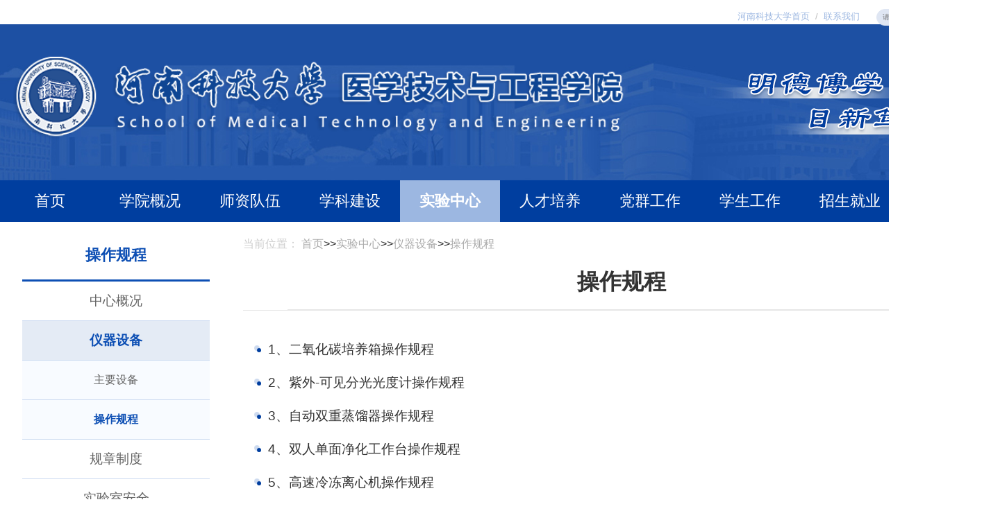

--- FILE ---
content_type: text/html
request_url: https://yg.haust.edu.cn/syzx1/yqsb1/czgc1.htm
body_size: 4560
content:
<!DOCTYPE html>
<head>
<meta charset="utf-8" />
<meta http-equiv="X-UA-Compatible" content="IE=Edge">
<title>操作规程-医学技术与工程学院</title><meta name="pageType" content="2">
<meta name="pageTitle" content="操作规程">
<META Name="keywords" Content="河南科技大学，医学技术与工程学院学院,操作规程" />

<meta name="pageTitle" content="河南科技大学医学技术与工程学院">

<link rel="stylesheet" type="text/css" href="../../images2023/style.css">
<script type="text/javascript" src="../../js/jquery.min1.12.0.js"></script>
<!--Announced by Visual SiteBuilder 9-->
<link rel="stylesheet" type="text/css" href="../../_sitegray/_sitegray_d.css" />
<script language="javascript" src="../../_sitegray/_sitegray.js"></script>
<!-- CustomerNO:77656262657232307e7a465553505742000200024752 -->
<link rel="stylesheet" type="text/css" href="../../listNoDay2023.vsb.css" />
<script type="text/javascript" src="/system/resource/js/counter.js"></script>
<script type="text/javascript">_jsq_(1063,'/listNoDay2023.jsp',-1,1224130576)</script>
</head>

<body>
<div class="w100a header cf">
    <div class="w100a hea_lt">
        <div class="w100a hea_txt"> 
            <div class="w1300 cf"> 
            <div class="so">


<script language="javascript" src="/system/resource/js/base64.js"></script><script language="javascript" src="/system/resource/js/jquery/jquery-latest.min.js"></script><script language="javascript" src="/system/resource/vue/vue.js"></script><script language="javascript" src="/system/resource/vue/bluebird.min.js"></script><script language="javascript" src="/system/resource/vue/axios.js"></script><script language="javascript" src="/system/resource/vue/polyfill.js"></script><script language="javascript" src="/system/resource/vue/token.js"></script><LINK href="/system/resource/vue/static/element/index.css" type="text/css" rel="stylesheet"><script language="javascript" src="/system/resource/vue/static/element/index.js"></script><script language="javascript" src="/system/resource/vue/static/public.js"></script><div id="divu0"></div>
<script type="text/html" id="htmlu0">
    <div id="appu0">
        <div v-if="!isError">
<input type="submit" class="sub" value="" name="FindButton" v-on:click="onSubmit()"><input type="text"  autocomplete=off v-model=query.keyWord @keyup.enter="onSubmit" value="" class="inp" placeholder="请输入关键字">
        </div>
        <div v-if="isError" style="color: #b30216; font-size:18px;text-align: center;padding:20px;">
            应用维护中！
        </div>
    </div>
</script>
<script>
    $("#divu0").html($("#htmlu0").text());
</script>
<script>
    var appOwner = "1224130576";
    var token = 'tourist';
    var urlPrefix = "/aop_component/";

    jQuery.support.cors = true;
    $.ajaxSetup({
        beforeSend: function (request, settings) {
            request.setRequestHeader("Authorization", token);
            request.setRequestHeader("owner", appOwner);
        }
    });

    new Vue({
        el: "#appu0",
        data: function () {
            return {
                query: {
                    keyWord: "",//搜索关键词
                    owner: appOwner,
                    token: token,
                    urlPrefix: urlPrefix,
                    lang:"i18n_zh_CN"
                },
                isError: false
            }
        },
        mounted: function () {
            var _this = this;
            // _this.init();
        },
        methods: {
            init: function(){
                $.ajax({
                    url: "/aop_component//webber/search/test",
                    type: "get",
                    success: function (response) {
                        if (response.code == "0000") {
                        } else if (response.code == "220") {
                            _this.isError = true;
                            console.log(response);
                        } else if (!response.code) {
                            _this.isError = true;
                            console.log(response);
                        }
                    },
                    error: function (response) {
                        _this.isError = true;
                    }
                });
            },
            onSubmit: function (e) {
                var url = "/views/search/modules/resultpc/soso.html";
                if ("10" == "1" || "10" == "2") {
                    url = "https://wsgapp.haust.edu.cn/" + url;
                }
                var _this = this;
                var query = _this.query;
                if (url.indexOf("?") > -1) {
                    url = url.split("?")[0];
                }
                if (query.keyWord) {
                    var query = new Base64().encode(JSON.stringify(query));
                    window.open(url + "?query=" + query);
                } else {
                    alert("请填写搜索内容")
                }
            },
        }
    })
</script></div>
            <h2><a href="https://www.haust.edu.cn" target="_blank">河南科技大学首页</a>/<a href="../../list.jsp?urltype=tree.TreeTempUrl&wbtreeid=1024" target="">联系我们</a></h2> 
            </div>
        </div>
        <div class="w1300 toplogo cf">
            <div class="logo"><img src="../../images2023/logo.png"></div>
            <div class="yx"><img src="../../images2023/logo_xx.png"></div>
        </div>
    </div>
    <div><script type="text/javascript">
function showTab(x){
    document.getElementById("tit"+x).className="this";
    document.getElementById("nav_c"+x).style.display="block";
}
function closeTab(x){
    document.getElementById("tit"+x).className="";
    document.getElementById("nav_c"+x).style.display="none";
}
</script>
    <div class="w100a hea_nav">
        <div class="w1300 cf">
            <div class="nav_f cf">
                <ul>
                                        <li id="tit1001" onmouseover="showTab(1001);" onmouseout="closeTab(1001);"><a href="../../index.htm" target="">首页</a></li>
                    <li id="tit1002" onmouseover="showTab(1002);" onmouseout="closeTab(1002);"><a href="../../xygk.htm" target="">学院概况</a></li>
                    <li id="tit1036" onmouseover="showTab(1036);" onmouseout="closeTab(1036);"><a href="../../szdw1.htm" target="">师资队伍</a></li>
                    <li id="tit1045" onmouseover="showTab(1045);" onmouseout="closeTab(1045);"><a href="../../xkjs1.htm" target="">学科建设</a></li>
                    <li id="tit1046" onmouseover="showTab(1046);" onmouseout="closeTab(1046);" class="this"><a href="../../syzx1.htm" target="">实验中心</a></li>
                    <li id="tit1047" onmouseover="showTab(1047);" onmouseout="closeTab(1047);"><a href="../../rcpy1.htm" target="">人才培养</a></li>
                    <li id="tit1048" onmouseover="showTab(1048);" onmouseout="closeTab(1048);"><a href="../../dqgz1.htm" target="">党群工作</a></li>
                    <li id="tit1049" onmouseover="showTab(1049);" onmouseout="closeTab(1049);"><a href="../../xsgz1.htm" target="">学生工作</a></li>
                    <li id="tit1008" onmouseover="showTab(1008);" onmouseout="closeTab(1008);"><a href="../../zsjy1.htm" target="">招生就业</a></li>
                    <li id="tit2101" onmouseover="showTab(2101);" onmouseout="closeTab(2101);"><a href="../../xyzj.htm" target="">校友之家</a></li>
                </ul>
            </div>
            <div id="nav_c1001" class="nav_c c1" onmouseover="showTab(1001);" onmouseout="closeTab(1001);">
                <div class="show">
                    <div class="box cf">
                        <ul>
                            <li><a href="../../index/tzgg1.htm" target="">通知公告</a></li>
                            <li><a href="../../index/xyxw1.htm" target="">学院新闻</a></li>
                            <li><a href="../../index/djzl.htm" target="">党建专栏</a></li>
                            <li><a href="../../index/xsky.htm" target="">学术科研</a></li>
                        </ul>
                    </div>
                </div>
            </div>
            <div id="nav_c1002" class="nav_c c2" onmouseover="showTab(1002);" onmouseout="closeTab(1002);">
                <div class="show">
                    <div class="box cf">
                        <ul>
                            <li><a href="../../xygk/xyjj1.htm" target="">学院简介</a></li>
                            <li><a href="../../xygk/xrld1.htm" target="">现任领导</a></li>
                            <li><a href="../../xygk/jgsz1.htm" target="">机构设置</a></li>
                        </ul>
                    </div>
                </div>
            </div>
            <div id="nav_c1036" class="nav_c c3" onmouseover="showTab(1036);" onmouseout="closeTab(1036);">
                <div class="show">
                    <div class="box cf">
                        <ul>
                            <li><a href="../../szdw1/zyjs1.htm" target="">专业教师</a></li>
                            <li><a href="../../szdw1/yjsds1.htm" target="">研究生导师</a></li>
                        </ul>
                    </div>
                </div>
            </div>
            <div id="nav_c1045" class="nav_c c4" onmouseover="showTab(1045);" onmouseout="closeTab(1045);">
                <div class="show">
                    <div class="box cf">
                        <ul>
                            <li><a href="../../xkjs1/tszy1.htm" target="">特色专业</a></li>
                            <li><a href="../../xkjs1/jzjs.htm" target="">兼职教授</a></li>
                            <li><a href="../../xkjs1/kxyj1.htm" target="">科学研究</a></li>
                            <li><a href="../../xkjs1/xsjl1.htm" target="">学术交流</a></li>
                            <li><a href="../../xkjs1/xwdjs.htm" target="">学位点建设</a></li>
                        </ul>
                    </div>
                </div>
            </div>
            <div id="nav_c1046" class="nav_c c5" onmouseover="showTab(1046);" onmouseout="closeTab(1046);">
                <div class="show">
                    <div class="box cf">
                        <ul>
                            <li><a href="../zxgk1.htm" target="">中心概况</a></li>
                            <li><a href="../yqsb1.htm" target="">仪器设备</a></li>
                            <li><a href="../gzzd1.htm" target="">规章制度</a></li>
                            <li><a href="../sysaq1.htm" target="">实验室安全</a></li>
                        </ul>
                    </div>
                </div>
            </div>
            <div id="nav_c1047" class="nav_c c6" onmouseover="showTab(1047);" onmouseout="closeTab(1047);">
                <div class="show">
                    <div class="box cf">
                        <ul>
                            <li><a href="../../rcpy1/bkpy1.htm" target="">本科培养</a></li>
                            <li><a href="../../rcpy1/yjspy1.htm" target="">研究生培养</a></li>
                            <li><a href="../../rcpy1/zxks.htm" target="target=" _blank"">自学考试</a></li>
                        </ul>
                    </div>
                </div>
            </div>
            <div id="nav_c1048" class="nav_c c7" onmouseover="showTab(1048);" onmouseout="closeTab(1048);">
                <div class="show">
                    <div class="box cf">
                        <ul>
                            <li><a href="../../dqgz1/dwgz1.htm" target="">党务工作</a></li>
                            <li><a href="../../dqgz1/ghgz1.htm" target="">工会工作</a></li>
                            <li><a href="../../list2023.jsp?urltype=tree.TreeTempUrl&wbtreeid=1175" target="">党务政务公开</a></li>
                        </ul>
                    </div>
                </div>
            </div>
            <div id="nav_c1049" class="nav_c c8" onmouseover="showTab(1049);" onmouseout="closeTab(1049);">
                <div class="show">
                    <div class="box cf">
                        <ul>
                            <li><a href="../../xsgz1/xgdw1.htm" target="">学工队伍</a></li>
                            <li><a href="../../xsgz1/xsh1.htm" target="">学生会</a></li>
                            <li><a href="../../xsgz1/ftw1.htm" target="">分团委</a></li>
                            <li><a href="../../xsgz1/stzz1.htm" target="">社团组织</a></li>
                            <li><a href="../../xsgz1/fwzn.htm" target="">服务指南</a></li>
                        </ul>
                    </div>
                </div>
            </div>
            <div id="nav_c1008" class="nav_c c9" onmouseover="showTab(1008);" onmouseout="closeTab(1008);">
                <div class="show">
                    <div class="box cf">
                        <ul>
                            <li><a href="../../zsjy1/bkzs1.htm" target="">本科招生</a></li>
                            <li><a href="../../zsjy1/yjszs1.htm" target="">研究生招生</a></li>
                            <li><a href="../../zsjy1/jyxx1.htm" target="">就业信息</a></li>
                        </ul>
                    </div>
                </div>
            </div>
            <div id="nav_c2101" class="nav_c c10" onmouseover="showTab(2101);" onmouseout="closeTab(2101);">
                <div class="show">
                    <div class="box cf">
                        <ul>
                            <li><a href="../../xyzj/xyfc.htm" target="">校友风采</a></li>
                            <li><a href="../../xyzj/xydt.htm" target="">校友动态</a></li>
                        </ul>
                    </div>
                </div>
            </div>
        </div>
    </div>
</div>
</div>

<div class="w100a main_body">
    <!-- main -->
    <div class="w1300 c_p1 cf">
        <div class="menu">
            <h1><span>
操作规程</span></h1>
            <UL class="cf">
                <LI><a href="../zxgk1.htm" target="">中心概况</A></LI>
<LI class="this"><a href="../yqsb1.htm" target="">仪器设备</A></LI>
<LI class="zi"><a href="zysb1.htm" target="">主要设备</A></LI>
<LI class="zi this"><a href="czgc1.htm" target="">操作规程</A></LI>
<LI><a href="../gzzd1.htm" target="">规章制度</A></LI>
<LI><a href="../sysaq1.htm" target="">实验室安全</A></LI>

            </UL>
        </div>
        <div class="rbox">
            <div class="path">  
<table cellspacing="0" cellpadding="0"><tr><td nowrap>当前位置：   
<a href="../../index.htm"><span>首页</span></a><span class="splitflagstyle16095">>></span><a href="../../syzx1.htm"><span>实验中心</span></a><span class="splitflagstyle16095">>></span><a href="../yqsb1.htm"><span>仪器设备</span></a><span class="splitflagstyle16095">>></span><a href="czgc1.htm"><span>操作规程</span></a></td></tr></table></div>
            <div class="tit"><h1>
<div class="tit">操作规程<h3></h3></div> </h1></div>

            <div class="txts"><div><script language="javascript" src="/system/resource/js/centerCutImg.js"></script><script language="javascript" src="/system/resource/js/dynclicks.js"></script><script language="javascript" src="/system/resource/js/ajax.js"></script><ul> 
<li><a href="../../info/1063/2826.htm" target="_blank" title="1、二氧化碳培养箱操作规程 ">1、二氧化碳培养箱操作规程 </a></li>
<li><a href="../../info/1063/2825.htm" target="_blank" title="2、紫外-可见分光光度计操作规程 ">2、紫外-可见分光光度计操作规程 </a></li>
<li><a href="../../info/1063/2824.htm" target="_blank" title="3、自动双重蒸馏器操作规程 ">3、自动双重蒸馏器操作规程 </a></li>
<li><a href="../../info/1063/2823.htm" target="_blank" title="4、双人单面净化工作台操作规程 ">4、双人单面净化工作台操作规程 </a></li>
<li><a href="../../info/1063/2822.htm" target="_blank" title="5、高速冷冻离心机操作规程 ">5、高速冷冻离心机操作规程 </a></li>
<li><a href="../../info/1063/2821.htm" target="_blank" title="6、电热鼓风干燥箱操作规程 ">6、电热鼓风干燥箱操作规程 </a></li>
<li><a href="../../info/1063/2819.htm" target="_blank" title="8、尿液分析仪操作规程 ">8、尿液分析仪操作规程 </a></li>
<li><a href="../../info/1063/2818.htm" target="_blank" title="9、基因扩增仪操作规程 ">9、基因扩增仪操作规程 </a></li>
<li><a href="../../info/1063/2817.htm" target="_blank" title="10、监护仪操作规程 ">10、监护仪操作规程 </a></li>
<li><a href="../../info/1063/2816.htm" target="_blank" title="11、心电图机操作规程 ">11、心电图机操作规程 </a></li>
<li><a href="../../info/1063/2815.htm" target="_blank" title="12、骨密度仪操作规程 ">12、骨密度仪操作规程 </a></li>
<li><a href="../../info/1063/2814.htm" target="_blank" title="13、电泳仪的原理、使用及注意事项 ">13、电泳仪的原理、使用及注意事项 </a></li>
<li><a href="../../info/1063/2813.htm" target="_blank" title="14、全自动生化分析仪操作规程及注意事项 ">14、全自动生化分析仪操作规程及注意事项 </a></li>
<li><a href="../../info/1063/2812.htm" target="_blank" title="15、半自动生化分析仪操作规程及注意事项 ">15、半自动生化分析仪操作规程及注意事项 </a></li>
<li><a href="../../info/1063/2811.htm" target="_blank" title="16、生物显微镜使用操作规程及注意事项 ">16、生物显微镜使用操作规程及注意事项 </a></li>
</ul>
<link rel="stylesheet" Content-type="text/css" href="/system/resource/css/pagedown/sys.css"><div class="pb_sys_common pb_sys_normal pb_sys_style1" style="margin-top:2rem;text-align:center;"><span class="p_t">共21条</span> <span class="p_pages"><span class="p_first_d p_fun_d">首页</span><span class="p_prev_d p_fun_d">上页</span><span class="p_no_d">1</span><span class="p_no"><a href="czgc1/1.htm">2</a></span><span class="p_next p_fun"><a href="czgc1/1.htm">下页</a></span><span class="p_last p_fun"><a href="czgc1/1.htm">尾页</a></span></span></div><script>_showDynClickBatch(['dynclicks_u6_2826','dynclicks_u6_2825','dynclicks_u6_2824','dynclicks_u6_2823','dynclicks_u6_2822','dynclicks_u6_2821','dynclicks_u6_2819','dynclicks_u6_2818','dynclicks_u6_2817','dynclicks_u6_2816','dynclicks_u6_2815','dynclicks_u6_2814','dynclicks_u6_2813','dynclicks_u6_2812','dynclicks_u6_2811'],[2826,2825,2824,2823,2822,2821,2819,2818,2817,2816,2815,2814,2813,2812,2811],"wbnews", 1224130576)</script></div></div>
        </div>
    </div>
    
    <!-- main -->
    
</div>

<div><!-- 版权 -->
<div class="w100a footer">
    <div class="w1300 cf">
       <div class="copytel">
           <div class="tel cf">
               <ul>
                   <li>院办电话：0379-64593822<br>学工办电话：0379-64819930</li>
                   <li style="min-width:380px;">院长信箱：fengshouzhang@haust.edu.cn<br>书记信箱：wy@haust.edu.cn</li>
                   <li>院办信箱：ygxy@haust.edu.cn<br>学工办信箱：ygx@haust.edu.cn</li>
               </ul>
           </div>
           <div class="copyright">
               Copyright ©2023 河南科技大学医学技术与工程学院   版权所有<span>河南省洛阳市开元大道263号　/　邮编：471000</span>
           </div>
       </div>
       <div class="linksxx"><a href="https://www.haust.edu.cn" target="_blank">>>河南科技大学</a></div>
    </div>
</div>
<!-- 版权 --></div>

</body>
</html>


--- FILE ---
content_type: text/css
request_url: https://yg.haust.edu.cn/images2023/style.css
body_size: 3691
content:
html{margin:0 auto;height:100%;padding:0;width:100%;background:#fff;font-size:16px/1.4}
body,nav,dl,dt,dd,p,h1,h2,h3,h4,ul,ol,li,input,button,textarea,footer,img,form{margin:0;padding:0}
body{color:#4c4c4c;-webkit-text-size-adjust:none;font-family:"Microsoft YaHei","微软雅黑","STHeiti","WenQuanYi Micro Hei",SimSun,sans-serif;margin:0 auto;transform: scale(1) translate(0, 0);}
ul,li{list-style:none;}
button{cursor:pointer}
table{border-collapse:collapse;border-spacing:0}
th{text-align:inherit}
fieldset,img{border:0;}
em{font-style:normal}
caption,th{text-align:left}
h1,h2,h3,h4,h5,h6{font-weight:normal}
em,i{font-style:normal;}
a{color:#2d2c2c;text-decoration: none;}
a:hover{color:#064ec0;text-decoration: none;}
a:focus{outline:none;}
.cf{zoom:1;clear:both;}
.cf:after{clear:both;content:".";display:block;height:0;visibility:hidden;}
.ffsong {font-family:Verdana;}
.ffnormal {font-weight:normal;}
.bold {font-weight:bold;}
.fl{float:left;display:inline}
.fr{float:right;display:inline}
.l30{line-height:30px}
.l32{line-height:32px}
.ft12{font-size:12px}
.ft14{font-size:14px}
.ft22{font-size:22px}
.ft26{font-size:26px}
.fc{color:#da2a7d;}
.fbd{font-weight:bold}
.icons{background:url('icons.png') no-repeat;_background:none;_filter:progid:DXImageTransform.Microsoft.AlphaImageLoader(sizingMethod=crop, src='icons.png')}
.fsblack,.fsblack a {color:#000;}
.fswhit,.fswhit a {color:#fff;}
.fsred,.fsred a {color:#f9686b;}
.fsblue,.fsblue a {color:#0040B6;}
.fsGray,.fsGray a {color:#C9C9C9;}
.fsGrayB,.fsGrayB a {color:#aaa;}
.fsOrg,.fsOrg a {color:#ca7206;}
.fsBlue,.fsBlue a {color:#2058ff;}
.fsBlueB,.fsBlueB a {color:#c637bb;}
.fsGreen,.fsGreen a {color:#339900;}
.fsZi,.fsZi a {color:#1d2b38;}
.ffleft {float:left;}
.ffright {float:right;}
.ybs_on {display:block;}
.ybs_off {display:none;}
.w100a {margin:0 auto;width:100%;}
.w1000 {margin:0 auto;width:1000px;}
.w1300 {margin:0 auto;max-width:1440px;}

.header {min-width:1440px;background:#fff;}

.hea_lt {height:260px;background:url('header_bg.jpg') no-repeat;background-position: bottom center;background-size:100%;}
.hea_lt .toplogo{}
.hea_lt .logo{float:left;padding:1.5rem 0 0 1rem;overflow:hidden;}
.hea_lt .logo img{width:900px;height:133px;display:block;}
.hea_lt .yx{float:right;padding:3.5rem 1.5rem 0 0;overflow:hidden;}
.hea_lt .yx img{width:443px;height:90px;display:block;}

.hea_txt{color:#bbb;height:3rem;line-height:3rem;}
.hea_txt h1{float:left;font-size:0.8rem;}
.hea_txt h1 a{margin:0 0.5rem;}
.hea_txt h2{float:right;margin-right:1rem;font-size:0.8rem;}
.hea_txt h2 a{margin:0 0.5rem;color:#9cb7e1;}

.hea_txt .so{float:right;margin:0.8rem 1rem 0 0;padding:0.2rem 0.5rem;border:solid 1px #dfe6f3;border-radius:30px;background:#dfe6f3;}
.hea_txt .so .inp{float:left;width:8rem;height:1rem;line-height:1rem;border:0;outline: none;background-color: rgba(0, 0, 0, 0);font-size:0.6rem;color:#3d71a3;}
.hea_txt .so .sub{float:right;width:1rem;height:1rem;background:url('tag_so.png') 0.1rem 0 no-repeat;background-size:90%;border:0;}

.hea_nav {z-index: 99999;background:#003e9f;}
.nav_f {height:60px;background:#003e9f;}
.nav_f ul{height:60px;overflow:hidden;}
.nav_f li{float:left;display:block;width:10%;height:60px;line-height:60px;text-align:center;overflow:hidden;transition: all .5s;}
.nav_f a {text-decoration:none;font-size:1.4rem;color:#fff;}
.nav_f li:hover{text-decoration:none;background:#9cb7e1;}
.nav_f .this{background:#9cb7e1;font-weight:bold;}
.nav_f .this a{color:#fff;}
.nav_f .lines{margin:0;width:1rem;color:#d2d2d2;font-size:0.6rem;}
.nav_f .times{float:right;margin:0;width:220px;color:#d2d2d2;}

.nav_c{margin:0px auto 0;height:0px;display:none;z-index: 10000;}
.nav_c a{font-size:1.1rem;color:#fff;}
.nav_c a:hover{}
.nav_c .show{position:absolute;margin:0 auto;padding-top:0.5rem;z-index: 10000;}
.nav_c .box {padding:0.5rem 0rem;min-width:144px;background:rgba(0, 0, 0, 0.7);border-radius:8px;opacity:1;}
.nav_c .box ul{}
.nav_c .box li{height:2.8rem;line-height:2.8rem;text-align:center;text-shadow: 1px 1px 1px #000000;}
.nav_c .box li a:hover{color:#9cb7e1;transition: all .5s;}
.c2 {margin-left:10%;}
.c3 {margin-left:20%;}
.c4 {margin-left:30%;}
.c5 {margin-left:40%;}
.c6 {margin-left:50%;}
.c7 {margin-left:60%;}
.c8 {margin-left:70%;}
.c9 {margin-left:80%;}
.c10 {margin-left:90%;}

.main_body{padding:0 0 3rem;min-width:1440px;}

.hea_pic {margin:1rem auto 0.5rem;height:450px;overflow:hidden;}
.hea_pic .target {overflow:hidden;position:relative;margin:0 auto;width:1440px;height:450px;}
.hea_pic .target img {position:absolute;top:0;left:0;width:100%;height:100%;}


.main_body{padding:0 0 0;min-width:1440px;}
.d_p{padding:1rem 0 2.5rem;}
.d_1_l{float:left;width:975px;}
.d_1_r{float:right;width:390px;}
.d_p2{padding:2.5rem 0 1rem;background:url('d_p2_bg.jpg111') repeat-x;}
.d_1_l2{float:left;width:460px;}
.d_1_c2{float:left;margin-left:60px;width:460px;}
.d_1_r2{float:right;width:390px;}


.news_tit{height:3.5rem;border-bottom:solid 3px #e1e1e1;}
.news_tit h1{float:left;padding:0rem 0 1rem;font-size:1.8rem;height:1.8rem;color:#0d4fb4;text-align:left;text-indent:10px;background-size:4%;}
.news_tit .times{float:right;margin-right:2rem;height:2.4rem;line-height:3rem;padding:0;font-size:1rem;color:#a5b5d0;}
.news_tit .more{float:right;text-align:center;width:4.5rem;height:2.4rem;line-height:3rem;padding:0;font-size:1rem;}
.news_tit .more a{padding:0 10px;color:#78869d;}
.news_tit .more a:hover{color:#aaa;}
.news_tit h3{margin-top:0.8rem;height:9px;background:url('tag_line.png') bottom right no-repeat;}

.news_img{float:left;padding-top:2rem;width:565px;height:365px;}
.news_img img{width:565px;height:365px;}
.slideBox{ position:relative; width:565px; height:365px; overflow:hidden;}
.slideBox ul.items{ position:absolute; float:left; background:none; list-style:none; padding:0px; margin:0px;}
.slideBox ul.items li{ float:left; background:none; list-style:none; padding:0px; margin:0px;}
.slideBox ul.items li a{ float:left; line-height:normal !important; padding:0px !important; border:none/*For IE.ADD.JENA.201206300844*/;}
.slideBox ul.items li a img{ margin:0px !important; padding:0px !important; display:block; border:none/*For IE.ADD.JENA.201206300844*/;}
.slideBox .tips{ position:absolute; bottom:0px; width:100%; height:52px; background-color:#000; overflow:hidden;}
.slideBox .tips .title{ position:absolute; left:0px; top:0; height:100%; width:380px;overflow: hidden;text-overflow:ellipsis;display:-webkit-box;-webkit-box-orient:vertical;-webkit-line-clamp:1;}
.slideBox .tips .title a{color:#FFF; font-size:16px; line-height:52px;height:52px; margin-left:14px;text-decoration:none;overflow: hidden;text-overflow:ellipsis;display:-webkit-box;-webkit-box-orient:vertical;-webkit-line-clamp:1;}
.slideBox .tips .title a:hover{ text-decoration:none !important;}
.slideBox .tips .nums{ position:absolute; right:0px; top:0px; height:100%;}
.slideBox .tips .nums a{ display:inline-block; >float:left/*For IE.ADD.JENA.201206300844*/; width:11px; height:11px; background-color:#FFF; text-indent:-99999px; margin:20px 10px 0px 0px;}
.slideBox .tips .nums a.active{ background-color:#093;}

.news_tt{float:right;}
.news_tt ul{padding-top:1.2rem;}
.news_tt li{padding:0.9rem 0 1rem;width:370px;border-bottom:solid 1px #e1e1e1;}
.news_tt li h1{padding:0rem 0;height:4rem;line-height:2rem;font-size:1.2rem;color:#004291;overflow: hidden;text-overflow:ellipsis;display:-webkit-box;-webkit-box-orient:vertical;-webkit-line-clamp:2;text-algin: justify;}
.news_tt li a{margin-left:0.3rem;}

.plinks_a {margin-top:0.5rem;width:390px;height:177px;}
.plinks_a img{width:390px;height:177px;}
.plinks_b {margin-top:1rem;}
.plinks_b h1{margin:0 auto;height:2.4rem;font-size:1.4rem;color:#0d4fb4;text-align:center;font-weight:bold;}
.plinks_b h2{margin:0 auto 1rem;width:1.4rem;height:0.3rem;background:#fabb53;}
.plinks_b ul{}
.plinks_b li{margin-top:0.6rem;width:390px;height:88px;}
.plinks_b li img{width:390px;height:88px;}



.list_keyan {margin-top:0.5rem;}
.list_keyan ul{}
.list_keyan li{padding:0.7rem 0;border-bottom:solid 1px #e1e1e1;}
.list_keyan li h1{color:#004291;height:3.6rem;line-height:1.8rem;font-size:1.2rem;overflow: hidden;text-overflow:ellipsis;display:-webkit-box;-webkit-box-orient:vertical;-webkit-line-clamp:2;}
.list_keyan li a{margin-left:0.3rem;}

.list_notice {margin-top:0.5rem;}
.list_notice ul{}
.list_notice li{padding:1.03rem 0;border-bottom:solid 1px #e1e1e1;}
.list_notice li .time{float:left;width:3.5rem;color:#ea9c1c;text-align:right;}
.list_notice li .time h2{font-size:2.2rem;height:2.5rem;line-height:2.5rem;font-weight:bold;}
.list_notice li .time h3{font-size:0.9rem;height:1.2rem;line-height:1.2rem;color:#eab45c;}
.list_notice li h1{float:right;width:310px;height:4rem;line-height:2rem;font-size:1.2rem;overflow: hidden;text-overflow:ellipsis;display:-webkit-box;-webkit-box-orient:vertical;-webkit-line-clamp:2;}

.xyfc{margin:20px 0 0;}
.xyfc_list{margin:0 auto;width:1440px;padding:20px 0 0;}
.xyfc_list h1{float:left;padding-top:20px;width: 52px;height:170px;text-align:center;font-size:1.2rem;line-height:1.6rem;color:#1b5cac;font-weight:bold;background:url('tit_fengcai.jpg') center bottom no-repeat;}
.piclis{float:right;width:1360px;height:190px; overflow: hidden;}
.piclis img{width: 280px; height: 190px;}

.flinks {margin-top:3rem;background:#efefef;}
.flinks h1{float:left;padding-left:4rem;font-size:1rem;font-weight:bold;color:#003e9e;height:4.2rem;line-height:4.2rem;}
.flinks ul{float:left;margin-right:3rem;}
.flinks li{float:left;padding-left:1rem;font-size:1rem;height:4.2rem;line-height:4.2rem;}

.footer {margin-top:2rem;background:url('footer_bg.jpg') no-repeat #003e9f;background-size:cover;height:12rem;overflow: hidden;min-width:1440px;}
.footer .copytel{float:left;width:70%;color:#fff;}
.footer .tel{margin:2rem auto 0 2rem;}
.footer .tel ul{}
.footer .tel li{float:left;width:30%;line-height:2rem;}
.footer .copyright {margin:1.5rem auto 0 2rem;line-height:2.4rem;font-size:1.2rem;}
.footer .copyright span{margin-left:2rem;font-size:1rem;}
.footer .linksxx{float:right;padding:4.5rem 4rem 0 0;}
.footer .linksxx a{color:#fff;margin:0 1rem;padding:0.4rem 1.5rem;font-size:1.1rem;background:#4477ca;border-radius:8px;}


.c_p1{min-height:500px;}
.c_p1 .banner_pic{}
.c_p1 .banner_pic img{display:block;height:160px;}
.c_p1 .banner_pic h1{padding-right:1rem;height:2rem;line-height:2rem;font-size:0.8rem;text-align:right;background:#eaeaea;color:#bbb;}

.c_p1 .menu{float:left;margin-left:2rem;width:270px;}
.c_p1 .menu h1{padding:2rem 0 0 0;color:#0d4fb4;font-size:1.4rem;height:3.2rem;font-weight:bold;text-align:center;border-bottom:solid 3px #0d4fb4;}
.c_p1 .menu ul{padding:0;}
.c_p1 .menu ul li{height:3.5rem;line-height:3.5rem;font-size:1.2rem;text-align:center;border-bottom:solid 1px #cbdaf1;transition: all .5s;}
.c_p1 .menu ul li a{color:#636363;}
.c_p1 .menu ul li:hover{background-color:#cbdaf1;}
.c_p1 .menu ul li:hover a{color:#0d4fb4;}
.c_p1 .menu ul .this{color:#0d4fb4;font-weight:bold;background-color:#e4ebf5;}
.c_p1 .menu ul .this a{color:#0d4fb4;}
.c_p1 .menu ul .zi{background:#f8fbff;font-size:1rem;}
.c_p1 .rbox{float:right;width:1090px;}
.c_p1 .rbox .path{margin-top:1rem;height:3rem;line-height:2rem;font-size:1rem;color:#ccc;text-align:left;}
.c_p1 .rbox .path a{color:#aaa;}
.c_p1 .rbox .tit{padding:0rem 2rem;font-size:2rem;line-height:2.8rem;color:#333;font-weight:bold;text-align:center;border-bottom:solid 1px #e6e6e6;}
.c_p1 .rbox h1{padding:0rem 2rem;font-size:2rem;line-height:2.8rem;color:#333;font-weight:bold;text-align:center;}
.c_p1 .rbox h2{height:3rem;line-height:3rem;font-size:1rem;color:#999;border-bottom:solid 1px #e6e6e6;text-align:center;}
.c_p1 .rbox h3{margin-top:0.5rem;height:10px;font-size:14px;color:#aaa;}
.c_p1 .rbox h3 a{color:#aaa;}
.c_p1 .rbox .txts{padding:2rem 1rem 2rem;line-height:180%;font-size:1.2rem;}
.c_p1 .rbox .txts p{color:#444;padding-bottom:1rem;}
.c_p1 .rbox .txts p a{color:#064ec0;text-decoration: underline;}
.c_p1 .rbox .txts p a:hover{color:#444;text-decoration: none;}
.c_p1 .rbox .txts img{margin-top:2rem;max-width:1100px;}
.img_vsb_content{margin-top:2rem;max-width:1100px;}
.c_p1 .rbox .txts{}
.c_p1 .rbox .txts a{color:#333;text-decoration: none;}
.c_p1 .rbox .txts a:hover{color:#064ec0;text-decoration: none;}
.c_p1 .rbox .txts td a{color:#555;text-decoration: none;}
.c_p1 .rbox .txts ul{}
.c_p1 .rbox .txts li{background:url('tag.png') no-repeat 0 18px;text-indent:20px;line-height:3rem;color:#aaa;}
.c_p1 .rbox .list{}
.c_p1 .rbox .list ul{}
.c_p1 .rbox .list li{line-height:34px;color:#d59e4e;}
.c_p1 .rbox .pagebar{padding:15px 0;}
.c_p1 .rbox .zzjg{}
.c_p1 .rbox .zzjg .tit{height:42px;font-size:18px;color:#002b5e;text-align:center;border-bottom:solid 1px #e6e6e6;}
.c_p1 .rbox .zzjg ul{padding:10px 0 40px;}
.c_p1 .rbox .zzjg li{float:left;width:33.3333%;text-align:center;}
.c_p1 .rbox .txts-img{padding:0 1rem 3rem;line-height:200%;}

.c_p1 .rbox .namepiclist{width:1000px;margin:0 auto;padding:1rem 2rem;}
.c_p1 .rbox .namepiclist ul{}
.c_p1 .rbox .namepiclist li{float:left;width:25%;padding:1rem 0;font-size:1.3rem;color:#999;white-space:nowrap;text-overflow:ellipsis;-o-text-overflow:ellipsis;overflow: hidden;text-decoration: none;text-align:center;}
.c_p1 .rbox .namepiclist li:hover{background:#fafafa;}
.c_p1 .rbox .namepiclist li h1{font-size:1.2rem;text-align:center;}
.c_p1 .rbox .namepiclist li h2{height:2rem;line-height:2rem;font-size:1.1rem;color:#999;border-bottom:none;text-align:center;}
.c_p1 .rbox .namepiclist li img{width:160px;height:200px;}

.ybs_page {margin:30px auto 0;width:690px;}
.ybs_page .page {}
.ybs_page .page ul {}
.ybs_page .page li {}
.ybs_page a{display:block;float:left;margin-right:8px;color:#333;text-decoration:none;padding:0 12px;height:26px;line-height:26px;font-size:14px;border:solid 1px #dddddd;}
.ybs_page a:hover{color:#d63215;text-decoration:none;border:solid 1px #d63215;}
.ybs_page a.this{background:#d63215;color:#fff;text-decoration:none;border:solid 1px #d63215;}

--- FILE ---
content_type: text/css
request_url: https://yg.haust.edu.cn/listNoDay2023.vsb.css
body_size: 76
content:
.splitflagstyle16095{ color: #222222 ;}



--- FILE ---
content_type: application/javascript
request_url: https://yg.haust.edu.cn/_sitegray/_sitegray.js
body_size: 105
content:
/*
 * -- grayscale.js --
 * Copyright (C) James Padolsey (http://)
 *
 */